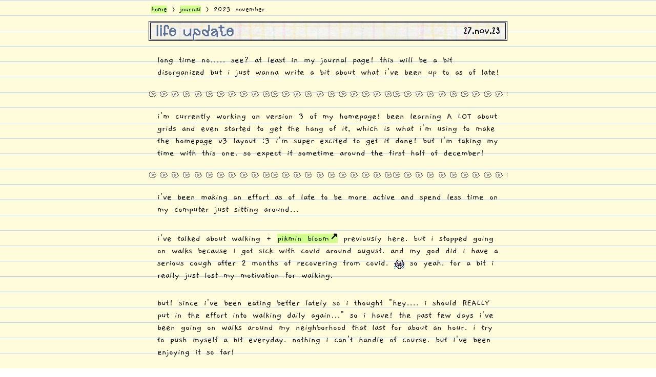

--- FILE ---
content_type: text/html
request_url: https://doqmeat.com/journal/2023/11
body_size: 4189
content:
<!DOCTYPE HTML>
<html lang="en">

<head>
	<!-- 
coded with love by des
 -->
	<meta charset="UTF-8">
	<title>nov 2023 journal</title>
	<meta name="viewport" content="width=device-width, initial-scale=1">
	<link href="/journal/favicon.gif" rel="icon" type="image/x-icon">
	<link href="/fonts/stylesheet.css" rel="stylesheet" type="text/css" media="all">
	<link href="/journal/body.css" rel="stylesheet" type="text/css" media="all">
	<link href="/journal/entry.css" rel="stylesheet" type="text/css" media="all">
	<!-- tooltip shit -->
	<script src="https://ajax.googleapis.com/ajax/libs/jquery/1.7/jquery.min.js"></script>
	<script src="/!f/tooltip-jquary.js"></script>
	<script>
		(function ($) {
			$(document).ready(function () {
				$("[title]").style_my_tooltips({
					tip_follows_cursor: true,
					tip_delay_time: 20,
					tip_fade_speed: 20,
					attribute: "title"
				});
			});
		})(jQuery);

	</script>
	<!--  end of tooltip shit -->
	<style>
		hr {
			background: url(/!g/div/sorahana-flower.gif);
			height: 12px;
			border: none;
		}
	</style>
</head>

<body>
	<div id="log">
		<header class="hide"><small><a href="/" target="_parent">home</a> &gt; <a href="/journal/index.html" target="_parent">journal</a> &gt; 2023 november</small></header>

		<!-- template for log posts:

		<article id="x">
			<h2 class="entry"><span class="title">title-here</span> <span class="date">xx.nov.23</span></h2>
			<p></p>
			<div class="mini"><span class="l"></span> <a title="youtube link" href="" target="_blank"></a> by </div>
			<div class="mini"><span class="f"></span> </div>
			<div class="mini"><span class="w"></span> </div>
			<div class="mini"><span class="p"></span> </div>
			<div class="mini"><span class="e"></span> </div>
		</article>

-->

		<article id="27">
			<h2 class="entry"><span class="title">life update</span> <span class="date">27.nov.23</span></h2>
			<p>long time no..... see? at least in my journal page! this will be a bit disorganized but i just wanna write a bit about what i've been up to as of late!</p>
			<hr>
			<p>i'm currently working on version 3 of my homepage! been learning A LOT about grids and even started to get the hang of it, which is what i'm using to make the homepage v3 layout :3 i'm super excited to get it done! but i'm taking my time with this one. so expect it sometime around the first half of december!</p>
			<hr>
			<p>i've been making an effort as of late to be more active and spend less time on my computer just sitting around...</p>
			<p>i've talked about walking + <a title="wikipedia" href="https://en.wikipedia.org/wiki/Pikmin_Bloom" target="_blank" class="outlink">pikmin bloom</a> previously here. but i stopped going on walks because i got sick with covid around august. and my god did i have a serious cough after 2 months of recovering from covid. <img src="/!g/pix/catsob1.gif"> so yeah. for a bit i really just lost my motivation for walking.</p>

			<p>but! since i've been eating better lately so i thought "hey.... i should REALLY put in the effort into walking daily again..." so i have! the past few days i've been going on walks around my neighborhood that last for about an hour. i try to push myself a bit everyday. nothing i can't handle of course. but i've been enjoying it so far!</p>

			<p class="f-fix"><img src="!g/231127-pikmin-bloom1.jpg" width="50%" align="left" style="margin: 10px;"> and i've also picked up pikmin bloom again :) walking around the same places everyday can get quite... monotonous. but i really like that pikmin bloom helps me out with the walks not feeling as boring as they seem to be. i also use the app as a journal of sorts. i take pics of whatever i find interesting (enough) to take a pic of. i think it's super cute.</p>

			<hr>

			<p>STILL Crazy Obsessed with <a title="gaming log" href="/vgs/fashion-dreamer/index.html" target="_parent">fashion dreamer</a>. i'm still playing it daily. and once i get sick of it, i'm planning on downloading a DS (and 3DS if there's any idk) emulator so i can play the <i>style savvy</i> games. i've heard A LOT of valid criticism towards <i>fashion dreamer</i> so i've very curious as to how the older games were. as someone who has never played them!</p>

			<hr>

			<p>my plan of <a title="journal log" href="#8">ditching spotify premium</a> and figuring out other ways of listening to music has actually been somewhat successful. i say somewhat because i still use spotify quite a lot. at least on desktop since i recently learned that you will not get any ads if you open it on your desktop browser with an ad-blocker LMAO..... that's what you get for being annoying.</p>

			<p>in other music news: my <a href="/music/cds.html">CD collection</a> should be getting an update in the coming weeks!</p>

			<p>i managed to find a copy of yeule's <b>serotonin II</b> on ebay! since i was the only one who bid on it (LOL) i got it for just $5 <img src="/!g/pix/happy2.gif"> it was sealed and everything so i'm super happy i found that album at that price. it recently arrive too and the photos in the booklet are sooooo cool. i love yeule's work a lot. can't wait to be able to scan it.</p>

			<center><img src="!g/231127-serotonin-patch.jpg" width="70%">
				<br>
				<p><small>serotonin II jewel case alongside a stupid (lovingly) baby cat patch i bought for some <a title="will open a pic of said overalls in a new tab! ignore the finger emoji *sob* i'm planning on putting the cat patch on the center of the front pocket." href="!g/231127-gay-overalls.jpg" target="_blank">overalls</a> i have!</small></p>
			</center>

			<p>i have another album on the way as well, which i've talked about on a previous journal log <a href="#8">here</a>! owning my favorite albums physically is so cool. to be able to hold them and look at the artwork while listening to it. i love CDs. and i love owning the music that i love!!!!</p>

			<hr>

			<p>anyway, i will now watch satoshi kon's <i>tokyo godfathers</i> while eating some ice cream. hope anyone reading this has a nice day!</p>
			<div class="mini"><span class="l"></span> <a title="bandcamp" href="https://kinoue64.bandcamp.com/album/--33" target="_blank">空​間​、​事​情​、​時​間​、​事​象​。</a> by kinoue64</div>
			<div class="mini"><span class="f"></span> okay!</div>
			<div class="mini"><span class="e"></span> ben &amp; jerry's half baked ice cream</div>
		</article>

		<article id="13">
			<h2 class="entry"><span class="title">powy n meowy</span> <span class="date">13.nov.23</span></h2>
			<p>it might take a bit while i start working on my plushies / figurines page <small>(currently working on v3 of my homepage!)</small> but ANYWAY!</p>
			<p>i wanted to share this <mark>power and meowy</mark> figurine i bought like 2 weeks ago when i went to the mall to watch <i>killers of the flower moon</i> <small>(good movie btw, hate leonardo dicaprio's ass but lily gladstone did an amazing job in her role!)</small></p>
			<p>while waiting for the our movie to start i walked around the mall for a bit and visited some stores. in one of them i stumbled upon the most PRECIOUS figurine i've ever witnessed in my life! <img src="/!g/pix/emote1lov2.gif"></p>
			<p class="centered"><img src="!g/231110-powy.jpeg" width="48%" alt="picture of an anime figurine. power is holding her cat, meowy!"> <img src="!g/231110-meowy.jpeg" width="48%" alt="picture of an anime figurine. same figurine as the previous one but this picture is from another angle. you can see the cat's face."></p>
			<p>LOOK AT THEM!!!!!!!!!!!!!!!!!! they are so adorable <img src="/!g/pix/heart3.gif"> my fucking meow meows.... i love power and meowy a lot so AS MUCH AS I TRY to save the little money i have, i really but really needed this and boy... everytime i look at them i can't help but smile! <img src="/!g/pix/happy2.gif"></p>
			<div class="mini"><span class="f"></span> happy</div>
			<div class="mini"><span class="p"></span> fashion dreamer</div>
		</article>

		<article id="8">
			<h2 class="entry"><span class="title">ways of consuming music</span> <span class="date">08.nov.23</span></h2>
			<p>today i woke up at 7:45am to be able to get my hands on a limited edition CD of <a href="https://kinoue64.bandcamp.com/album/--33" target="_blank" class="outlink">空​間​、​事​情​、​時​間​、​事​象​</a>, one of my beloved vocaloid albums!</p>
			<p>i almost fell asleep while waiting for it to be 8am o'clock so i could refresh the page. i hit refresh. 7 copies remaining. i click on the limited edition CD, 1 copy remaining. half asleep, i managed to grab the very last copy <img src="/!g/deco/catlaying.gif"></p>
			<p>lately i've been using my CDs as my main way of listening to music while on my car. i think i need to buy a new AUX cable... but anyway, i really can't wait for it to arrive! i love owning the music that i love.</p>
			<p>on a similar note: i cancelled my spotify premium subscription! after seeing their shitty changes in how they pay will artists over the years (most notably the recent change of <a href="https://pitchfork.com/news/spotify-plots-change-to-royalties-structure-with-a-minimum-streams-per-song-requirement-for-payout/" target="_blank" class="outlink">minimum streams per song</a>) + i decided to see if i can handle being off spotify premium. i think it might be a bit difficult given i use spotify SO MUCH, especially for finding new things to listen to. it made the process of listening to new music much easier, but i think i can put those extra 12 monthly dollars to better use.</p>
			<p>so far here is my plan:</p>
			<ul>
				<li>use bandcamp for streaming and such! i have quite a couple of collections there alongside many albums wishlisted there that i have yet to listen!</li>
				<li>transfer my CDs to my computer. that way i can download it in a micro SD card and listen to it on my phone as well (for those that aren't available in bandcamp)</li>
				<li>use CDs for driving</li>
				<li>with those extra $12 i'll be saving from spotify, i can use them to save up and buy more of my favorite albums!</li>
			</ul>
			<div class="mini"><span class="f"></span> chill</div>
			<div class="mini"><span class="p"></span> fortnite</div>
		</article>

		<center><a href="#">go to the top?</a></center>

	</div>
</body>

</html>

--- FILE ---
content_type: text/css
request_url: https://doqmeat.com/fonts/stylesheet.css
body_size: 567
content:
@font-face {
  font-family: "quiet-meows";
  src: url(Quiet-Meows.ttf);
}

@font-face {
  font-family: "basiic";
  src: url(basiic.ttf);
}

@font-face {
  font-family: "all-cat";
  src: url(All_things_CAT_.ttf);
}

@font-face {
  font-family: "heartfont";
  src: url(heartfont.ttf);
}

@font-face {
  font-family: "romanceA";
  src: url(RomanceA.ttf);
}

@font-face {
  font-family: "yoster";
  src: url(yoster.ttf);
}

@font-face {
  font-family: "glamourgirl";
  src: url(GLAMOURGIRL.TTF);
}

@font-face {
  font-family: "iconbit2";
  src: url(IconBitTwo.ttf);
}

@font-face {
  font-family: "dream";
  src: url(dream.ttf);
}

@font-face {
  font-family: "emojifont";
  src: url(EmojiFont.ttf);
}

@font-face {
  font-family: "nintendo-ds-bios";
  src: url(Nintendo-DS-BIOS.ttf);
}

@font-face {
  font-family: "morningtea";
  src: url(MorningTea.ttf);
}

@font-face {
  font-family: "pink-tape";
  src: url(pink-tape.ttf);
}

@font-face {
  font-family: "minecraft";
  src: url(Minecraft.ttf);
}

@font-face {
  font-family: "starlight";
  src: url(starlight.ttf);
}

@font-face {
  font-family: "newpenji";
  src: url(mikiyu-newpenji-p.ttf);
}

@font-face {
  font-family: "always-in-my-heart";
  src: url(Always%20In%20My%20Heart.ttf);
}

@font-face {
  font-family: "daydream";
  src: url(Daydream.ttf);
}

@font-face {
  font-family: "cat paw";
  src: url(Cat-paw.ttf);
}

@font-face {
  font-family: "cattie";
  src: url(Cattie.ttf);
}

@font-face {
  font-family: "typogarden";
  src: url(typogarden-demo.ttf);
}

@font-face {
  font-family: "katto";
  src: url(Katto-PersonalUse.otf);
}

@font-face {
  font-family: "garden-reg";
  src: url(GrowingGarden-Regular.ttf);
}

@font-face {
  font-family: "garden-cursive";
  src: url(GrowingGarden-Script.ttf);
}

@font-face {
  font-family: "cozy kitty";
  src: url(CozyKitty-Regular%202.ttf);
}

@font-face {
  font-family: "garden-emoji";
  src: url(GrowingGarden-Dingbats.ttf);
}

@font-face {
  font-family: "gaegu-b";
  src: url(Gaegu-Bold.ttf);
}

@font-face {
  font-family: "gaegu-l";
  src: url(Gaegu-Light.ttf);
}

@font-face {
  font-family: "gaegu-r";
  src: url(Gaegu-Regular.ttf);
}

@font-face {
  font-family: "natsuzemi";
  src: url(natsuzemi.ttf);
}

@font-face {
  font-family: "bangalore";
  src: url(Bangalor.ttf);
}

@font-face {
  font-family: "spirit";
  src: url(Spirit.ttf);
}

@font-face {
  font-family: "kakomiA";
  src: url(KakomiA.ttf);
}

@font-face {
  font-family: "simple";
  src: url(Simple.ttf);
}

@font-face {
  font-family: "nanum-b";
  src: url(NanumSquareRoundOTFB.otf);
}

@font-face {
  font-family: "nanum-eb";
  src: url(NanumSquareRoundOTFEB.otf);
}

@font-face {
  font-family: "nanum-l";
  src: url(NanumSquareRoundOTFL.otf);
}

@font-face {
  font-family: "nanum-r";
  src: url(NanumSquareRoundOTFR.otf);
}

@font-face {
  font-family: "bm-neko";
  src: url(bm-neko.TTF);
}

@font-face {
  font-family: "kiwisoda";
  src: url(KiwiSoda.ttf);
}

@font-face {
  font-family: "oldschool-ad";
  src: url(old-school-adventures.ttf);
}

@font-face {
  font-family: "momo";
  src: url(Momos-Regular.ttf);
}

@font-face {
  font-family: "small-pixel";
  src: url(04B-24.TTF);
}

@font-face {
  font-family: "mononoki";
  src: url(mononoki.ttf);
}

@font-face {
  font-family: "silkscreen";
  src: url(silkscreen.ttf);
}

@font-face {
  font-family: "pixelhandwriting";
  src: url(BasicHandwriting.ttf);
}


--- FILE ---
content_type: text/css
request_url: https://doqmeat.com/journal/body.css
body_size: 938
content:
* {
	box-sizing: border-box;
	cursor: url(/journal/!g/cursor-pencil.png), auto !important;
}

:root {
	--fonts: gaegu-r, arial;
	--r-border: 2px solid #e4a79d;
	--cream: #fffcdc;
	--red: #c9525e;
	--l-red: #e4a79d;
	--l-blue: #c7d9f8;
	--green: #d0ff8d;
	--yellow: #ffe481;
}

html {
	scrollbar-color: var(--l-red) var(--l-blue);
}

body {
	background: url("/!g/bg/patterbg.gif");
	background-attachment: fixed;
	word-wrap: break-word;
	font-size: 16px;
	line-height: 23px;
	font-family: var(--fonts);
	color: black;
	padding: 0px;
	margin: 0px;
	scrollbar-color: #e4a79d #fffcdc;
}

h1,
h2,
h3,
h4,
h5,
h6 {
	padding: 5px;
	font-family: morningtea, gaegu-l, var(--fonts);
}

i {
	background: #c7d9f8;
}

b,
strong {
	background: #e4a79d;
}

mark {
	background: #ffe481;

	b {
		background: transparent;
	}
}

ul,
ol {
	margin: 0px;
	padding: 0px 5px 5px 35px;
}

a {
	color: black;
	background: #d0ff8d;
	font-weight: normal;
	text-decoration: none;
}

a:hover {
	color: black;
	text-decoration: underline;
	cursor: help;
}

a:focus {
	text-decoration: wavy underline;
}

a:active {
	outline: 0;
}

p {
	margin: 0 0 10px 0;
	padding: 5px;
}

p img {
	vertical-align: middle;
}

blockquote {
	font-family: YU gothic UI, var(--fonts);
	font-size: 16px;
	font-style: italic;
	border-left: 2px solid #e4a79d;
	padding-left: 5px;
}

::selection {
	color: black;
	background-color: #a6ddff;
}

summary {
	cursor: help;
	padding: 0px 5px;
}

figure {
	position: relative;
	border: 2px dashed #c9525e;
	background: rgba(255, 255, 255, 0.699);
	border-radius: 5px;
	width: auto;
	text-align: center;
	margin: 20px 10px 20px 10px;
	padding: 10px;
	&.f-fix {
		overflow: auto;
		::after {
			content: none;
		}
	}
	img {
		max-width: 100%;
	}
	::after {
		content: url("/!g/deco/washitape4.png");
		opacity: 0.9;
		position: absolute;
		top: -20px;
		left: 30%;
	}
}

figcaption {
	padding: 10px;
	font-size: 15px;
	line-height: normal;
}

.spoiler {
	background-color: black;
	color: black;
}

.spoiler:hover {
	background-color: transparent;
}

.transp {
	background: transparent;
}

.centered {
	text-align: center;
}

.outlink::after {
	content: "↗";
	padding-left: 2px;
	vertical-align: text-bottom;
}

#s-m-t-tooltip {
	max-width: 300px;
	font-family: var(--fonts);
	text-align: center;
	z-index: 9999;
	margin: 30px 15px 7px 12px;
	padding: 5px;
	border-radius: 10px;
	border: 2px dashed #c9525e;
	color: black;
	background: #f9eab4;
}

@media only screen and (max-width: 599px) {
	.hide {
		display: none;
	}
}

::-webkit-scrollbar {
	width: 8px;
	height: 8px;
}

::-webkit-scrollbar-thumb:vertical {
	background-color: #e4a79d;
	border-radius: 10px;
}

::-webkit-scrollbar-thumb:horizontal {
	background-color: #e4a79d;
	border-radius: 10px;
}

::-webkit-scrollbar-track {
	background-color: #fffcdc;
}


--- FILE ---
content_type: text/css
request_url: https://doqmeat.com/journal/entry.css
body_size: 830
content:
* {
	box-sizing: border-box;
}

body {
	background: url("/!g/bg/yellobg.png");
	background-position: center;
	background-repeat: repeat;
	background-attachment: fixed;
	font-size: 18px;
	word-spacing: 3px;
	line-height: 24px;
	color: black;
}

h3 {
	margin: 5px;
}

header {
	padding: 5px;
}

ol,
ul {
	margin: 15px;
	::marker {
		color: var(--red);
		font-weight: bold;
	}
}

ol li {
	list-style-type: decimal-leading-zero;
}

ul li {
	list-style-type: disc;
}

p,
details {
	margin: 20px 10px 20px 12px;
}

img {
	vertical-align: middle;
}

hr {
	background: url("/!g/div/clover.png");
	height: 20px;
	border: 0px;
}

#log,
main {
	padding: 0px;
	max-width: 700px;
	margin: auto;
	margin-bottom: 10px;
	scrollbar-color: #e4a79d #fffcdc;
}

article {
	margin-bottom: 30px;
}

article:last-child {
	margin-bottom: 0px;
}

.title {
	font-family: morningtea, var(--fonts);
	float: left;
	color: #586d94;
	text-shadow: 1px 1px 4px #ffffff;
	padding-top: 5px;
}

.date {
	font-family: morningtea, var(--fonts);
	font-size: 16px;
}

.entry {
	font-size: 28px;
	background: url(!g/memo-cube.jpg);
	background-position: center;
	border: 4px double black;
	text-align: right;
	font-weight: bold;
	margin: 5px 0px 15px 0px;
	padding: 2px 10px;
}

.left {
	margin: 10px;
	float: left;
}

.right {
	margin: 10px;
	float: right;
}

.mini {
	display: inline-block;
	line-height: 23px;
	font-family: newpenji, var(--fonts);
	background: url(/!g/bg/picnicclothbg.png);
	font-size: 17px;
	border: 4px double black;
	margin: 5px 5px;
	padding: 0px 5px;
	border-radius: 10px;
}

.mini > a {
	background: transparent;
	text-decoration: underline;
}

::before {
	margin: 5px;
	vertical-align: middle;
}

::after {
	font-weight: bold;
}

.l::before {
	content: url(/!g/pix/music%20notes.gif);
}

.l::after {
	content: "listening to:";
}

.f::before {
	content: url(/!g/pix/catloaf.gif);
}

.f::after {
	content: "feeling:";
}

.w::before {
	content: url(/!g/pix/tv.gif);
}

.w::after {
	content: "watching:";
}

.p::before {
	content: url(/!g/pix/vgs.gif);
}

.p::after {
	content: "playing:";
}

.e::before {
	content: url(/!g/pix/cookingpan.gif);
}

.e::after {
	content: "eating:";
}

.t::before {
	content: url(/!g/pix/puter.gif);
}

.t::after {
	content: "tags:";
}

/* this is for older entries LOL i cant be bothered to fix them*/

p.date {
	font-size: 27px;
	background: url(/!g/bg/h056-4.gif);
	background-size: 50px;
	border: 4px double black;
	text-align: right;
	font-weight: bold;
	margin: 5px 0px 15px 0px;
	padding: 0px 10px;
}

/*end*/

@media only screen and (max-width: 599px) {
	.entry {
		border-left: 0px;
		border-right: 0px;
	}

	body {
		background: transparent;
	}
}


--- FILE ---
content_type: application/javascript
request_url: https://doqmeat.com/!f/tooltip-jquary.js
body_size: 853
content:
//style-my-tootltips by malihu (http://manos.malihu.gr)
//plugin home http://manos.malihu.gr/style-my-tooltips-jquery-plugin
!function(a){var b={init:function(b){function e(a){var b=a.pageX,c=a.pageY;d.style_my_tooltips("position",{smtCursorCoordsX:b,smtCursorCoordsY:c})}var c={tip_follows_cursor:!1,tip_delay_time:700,tip_fade_speed:300,attribute:"title"},b=a.extend(c,b);0===a("#s-m-t-tooltip").length&&a("body").append("<div id='s-m-t-tooltip'><div></div></div>");var d=a("#s-m-t-tooltip");return d.css({position:"absolute",display:"none"}).data("smt-z-index",d.css("z-index")).children("div").css({width:"100%",height:"100%"}),a(document).on("mouseout mousedown click",".smt-current-element",function(){var c=a(this);clearTimeout(smtTooltip_delay),d.style_my_tooltips("hide",{speed:c.data("smt-fade-speed")}),a(document).unbind("mousemove"),c.removeClass("smt-current-element"),""===c.attr(b.attribute)&&c.attr(b.attribute,c.data("smt-title"))}),this.on("mouseover",function(){var f=a(this),g=f.attr(b.attribute);f.addClass("smt-current-element").data({"smt-title":g,"smt-fade-speed":b.tip_fade_speed}).attr(b.attribute,""),d.style_my_tooltips("update",{title:g,speed:b.tip_fade_speed,delay:b.tip_delay_time,tip_follows_cursor:b.tip_follows_cursor}),a(document).bind("mousemove",function(a){e(a)})})},update:function(b){var c=a(this);c.stop().css({display:"none","z-index":c.data("smt-z-index")}).children("div").text(b.title),smtTooltip_delay=setTimeout(function(){c.style_my_tooltips("show",{speed:b.speed,tip_follows_cursor:b.tip_follows_cursor})},b.delay)},show:function(b){var c=a(this);c.stop().fadeTo(b.speed,1),b.tip_follows_cursor||a(document).unbind("mousemove")},hide:function(b){var c=a(this);c.stop().fadeTo(b.speed,0,function(){c.css({"z-index":"-1"})})},position:function(b){var c=a(this),d=a(window).scrollLeft(),e=a(window).scrollTop(),f=c.outerWidth(!0),g=c.outerHeight(!0),h=b.smtCursorCoordsX+f-d,i=b.smtCursorCoordsY+g-e;if(h<=a(window).width()&&h<=a(document).width())c.css("left",b.smtCursorCoordsX);else{var j=b.smtCursorCoordsX-f;j>=d?c.css("left",j):c.css("left",d)}if(i<=a(window).height()&&i<=a(document).height())c.css("top",b.smtCursorCoordsY);else{var k=b.smtCursorCoordsY-g;k>=e?c.css("top",k):c.css("top",e)}}};a.fn.style_my_tooltips=function(c){return b[c]?b[c].apply(this,Array.prototype.slice.call(arguments,1)):"object"!==typeof c&&c?void a.error("Method "+c+" does not exist"):b.init.apply(this,arguments)}}(jQuery);
